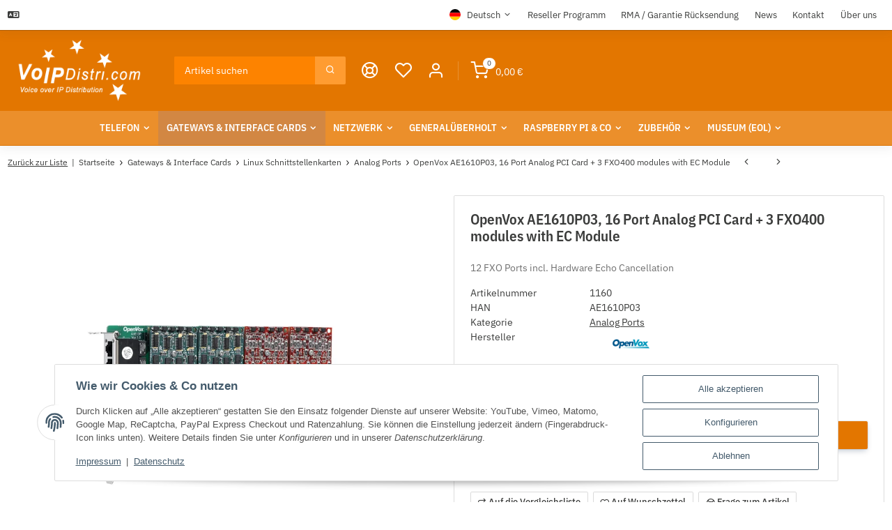

--- FILE ---
content_type: text/css
request_url: https://voip.world/plugins/themeart_consentvideo/frontend/css/style.css?v=1.0.0
body_size: 280
content:
.themeart-consentvideo.opc-Video-iframe-wrapper {
    position: relative;
    display: inline-block;
}
.themeart-consentvideo .give-consent-preview:not(:hover) {
    color: #fff;
}
.themeart-consentvideo .give-consent-preview {
    width: 100%;
    height: 100%;
    position: absolute;
    left: 0;
    top: 0;
    display: flex;
    justify-content: center;
    align-items: flex-end;
    padding: 10%;
    text-decoration: none;
    background-size: cover;
    background-position: center;
}

--- FILE ---
content_type: image/svg+xml
request_url: https://voip.world/templates/Remake/themes/base/images/flags/de.svg
body_size: 159
content:
<svg viewBox="0 0 512 512" xmlns="http://www.w3.org/2000/svg"><path d="m0 341.3h512v170.7h-512z" fill="#fc0"/><path d="m0 0h512v170.7h-512z" fill="#000001"/><path d="m0 170.7h512v170.6h-512z" fill="#f00"/></svg>